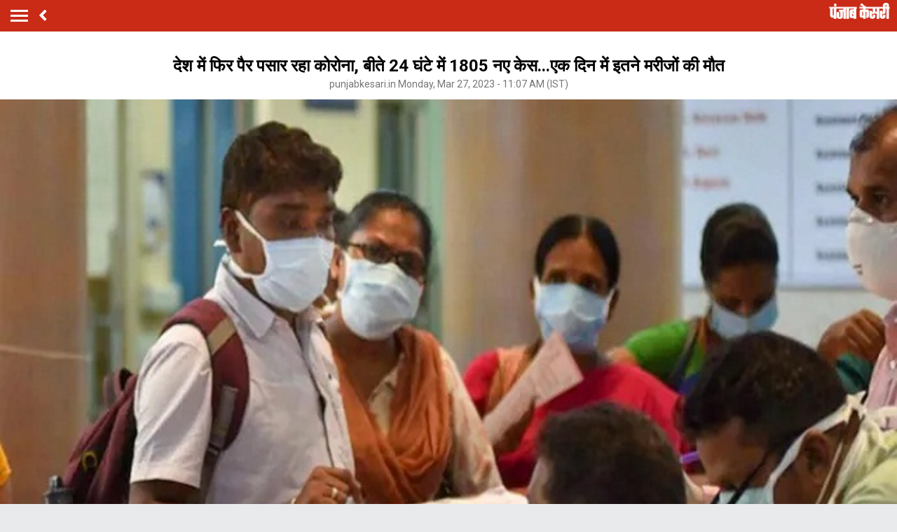

--- FILE ---
content_type: text/html; charset=utf-8
request_url: https://m.punjabkesari.in/national/news/1805-new-cases-of-corona-virus-infection-were-found-in-india-1792168
body_size: 65491
content:

<!doctype html>
<html>
<head>


    <title>देश में फिर पैर पसार रहा कोरोना, बीते 24 घंटे में 1805 नए केस...एक दिन में इतने मरीजों की मौत - 1805 new cases of corona virus infection were found in india-mobile</title> <meta name="description" content="भारत में कोरोना वायरस से संक्रमण के 1805 नए मामले मिले हैं जिसके बाद देश में 134 दिन के बाद उपचाराधीन मरीज़ों की संख्या 10 हजार के पार पहुंच गई है।" /><meta name="news_keywords" content="corona virus, union health ministry, corona vaccination, delhi, covid-19, national news, कोरोना वायरस" /><meta name="keywords" content="corona virus, union health ministry, corona vaccination, delhi, covid-19, national news, कोरोना वायरस" /><meta property="og:url" content="https://www.punjabkesari.in/national/news/1805-new-cases-of-corona-virus-infection-were-found-in-india-1792168" /><meta property="og:title" content="देश में फिर पैर पसार रहा कोरोना, बीते 24 घंटे में 1805 नए केस...एक दिन में इतने मरीजों की मौत - mobile"/><meta property="og:image" content="https://static.punjabkesari.in/multimedia/2023_3image_11_00_209589463corona.jpg" /><meta property="og:description" content="भारत में कोरोना वायरस से संक्रमण के 1805 नए मामले मिले हैं जिसके बाद देश में 134 दिन के बाद उपचाराधीन मरीज़ों की संख्या 10 हजार के पार पहुंच गई है।" /><meta property="og:type" content="website" /><meta property="og:site_name" content="punjabkesari" /><link rel="canonical" href=https://www.punjabkesari.in/national/news/1805-new-cases-of-corona-virus-infection-were-found-in-india-1792168 /><link rel="amphtml" href=https://m.punjabkesari.in/national/news/1805-new-cases-of-corona-virus-infection-were-found-in-india-1792168?amp /><meta property="article:published_time" content="2023-03-27T11:00:35+05:30" /><link rel="alternate" media="only screen and (max-width: 640px)" href=https://m.punjabkesari.in/national/news/1805-new-cases-of-corona-virus-infection-were-found-in-india-1792168><meta property="article:modified_time" content="2023-03-27T11:07:37+05:30" /><meta property="article:section" content="देश" /><meta property="twitter:card" content="summary" /><meta property="twitter:site" content="@punjabkesari" /><meta property="twitter:title" content="देश में फिर पैर पसार रहा कोरोना, बीते 24 घंटे में 1805 नए केस...एक दिन में इतने मरीजों की मौत" /><meta property="twitter:description" content="भारत में कोरोना वायरस से संक्रमण के 1805 नए मामले मिले हैं जिसके बाद देश में 134 दिन के बाद उपचाराधीन मरीज़ों की संख्या 10 हजार के पार पहुंच गई है।" />
        <meta property="article:tag" content="corona virus" />
        <meta property="article:tag" content="union health ministry" />
        <meta property="article:tag" content="corona vaccination" />
        <meta property="article:tag" content="delhi" />
        <meta property="article:tag" content="covid-19" />
        <meta property="article:tag" content="national news" />
        <meta property="article:tag" content="कोरोना वायरस" />
    <meta http-equiv="ScreenOrientation" content="autoRotate:disabled">
    <meta name="google-site-verification" content="hjhNb-EZewADcdxjFXXa_Lbqg4HJFbzh4n-3VN4WE6s" />
    <meta http-equiv="Content-Type" content="text/html; charset=utf-8" />
    <meta name="theme-color" content="#c92b17">
    <link rel="dns-prefetch" href="https://static.punjabkesari.in" />

    <link rel="dns-prefetch" href="https://securepubads.g.doubleclick.net" />
    <link rel="dns-prefetch" href="http://b.scorecardresearch.com" />
    <link rel="manifest" href="/manifest.json" />
    <link rel="stylesheet" as="style" href="https://fonts.googleapis.com/css?family=Roboto:200,300,400,500,700">
    <!-- <link href="https://fonts.googleapis.com/css?family=Khula:400,700" rel="stylesheet"> -->
    <link rel="stylesheet" as="style" href="https://static.punjabkesari.in/pwa/css/jquery.mCustomScrollbar.min.css" />
    <link rel="stylesheet" href="https://use.fontawesome.com/releases/v5.6.1/css/all.css" integrity="sha384-gfdkjb5BdAXd+lj+gudLWI+BXq4IuLW5IT+brZEZsLFm++aCMlF1V92rMkPaX4PP" crossorigin="anonymous">


    <meta name="viewport" content="width=device-width,minimum-scale=1,initial-scale=1 user-scalable=0">
    <script src="//platform.twitter.com/widgets.js" charset="utf-8"></script>
    <script>var dataLayer = dataLayer ? dataLayer : [];</script>
    <script src="https://static.punjabkesari.in/pwa/js/mWEBDL.js" type="text/javascript"></script>

    <!-- Google Tag Manager -->
    <script>
        (function (w, d, s, l, i) {
            w[l] = w[l] || []; w[l].push({
                'gtm.start':
                    new Date().getTime(), event: 'gtm.js'
            }); var f = d.getElementsByTagName(s)[0],
                j = d.createElement(s), dl = l != 'dataLayer' ? '&l=' + l : ''; j.async = true; j.src =
                    'https://www.googletagmanager.com/gtm.js?id=' + i + dl; f.parentNode.insertBefore(j, f);
        })(window, document, 'script', 'dataLayer', 'GTM-TPWTG5R');

        function customSharing(url) {
            var url = new String(url);
            window.open(url, "share_dialog", "width=400,height=336");
        }
    </script>

    <!-- End Google Tag Manager -->
    <!-- Global site tag (gtag.js) - Google Analytics -->

    <script>
        $(document).ready(function () {
            if ('serviceWorker' in navigator && 'PushManager' in window) {
                (function () {
                    navigator.serviceWorker.register('https://m.punjabkesari.in/sw.js').then(function (registration) {
                        //Registration was successful
                        console.log('ServiceWorker registration successful with scope: ', registration.scope);
                        swRegistration = registration;
                    }, function (err) {
                        console.log('ServiceWorker registration failed: ', err);
                    });
                    // Subscribe to receive message from service worker
                })();
            } else {
                console.log("Service Worker Not Supported!");
            }
        });

        (function (d, s, id) {
            var js, fjs = d.getElementsByTagName(s)[0];
            if (d.getElementById(id)) return;
            js = d.createElement(s); js.id = id;
            js.src = 'https://connect.facebook.net/en_US/sdk.js#xfbml=1&version=v2.11&appId=205275096202503';
            fjs.parentNode.insertBefore(js, fjs);
        }(document, 'script', 'facebook-jssdk'));
    </script>
    <script src="https://securepubads.g.doubleclick.net/tag/js/gpt.js"></script>
    <script>
        window.googletag = window.googletag || { cmd: [] };
        googletag.cmd.push(function () {
            googletag.defineSlot('/15415905/pk_pwa_Story_1', [[336, 280], [320, 100], [300, 250]], 'div-gpt-ad-1561627009002-0').addService(googletag.pubads());
            googletag.defineSlot('/15415905/pk_pwa_story_2', [[320, 100], [300, 250], [336, 280]], 'div-gpt-ad-1561627150276-0').addService(googletag.pubads());
            googletag.defineSlot('/15415905/pk_pwa_story_3', [[336, 280], [300, 250], [320, 100]], 'div-gpt-ad-1561627247669-0').addService(googletag.pubads());
            //googletag.defineSlot('/15415905/Mobile1x1', [1, 1], 'div-gpt-ad-1566806676146-0').addService(googletag.pubads());
            googletag.defineSlot('/15415905/INT_PunjabKesari_PWA', [1, 1], 'div-gpt-ad-1522748316190-0').addService(googletag.pubads());
            googletag.defineOutOfPageSlot('/15415905/Mobile_1x1_2', 'div-gpt-ad-1605692779382-0').addService(googletag.pubads());
            googletag.defineSlot('/15415905/belowarticlepk', [[300, 250], [336, 280]], 'div-gpt-ad-1624602888247-0').addService(googletag.pubads());
            googletag.defineOutOfPageSlot('/15415905/1x1MidArticle', 'div-gpt-ad-1647443007629-0').addService(googletag.pubads());
            googletag.defineSlot('/15415905/1x1_pkjb_2025', [1, 1], 'div-gpt-ad-1752049560957-0').addService(googletag.pubads()); //Added Kajal 9-7-2025 Mailed by Vijaynder Sir
            googletag.pubads().enableSingleRequest();
            googletag.pubads().collapseEmptyDivs();
            googletag.enableServices();
        });
    </script>

     <!--Comscore Tag Start -->
    <script>
        var _comscore = _comscore || [];
        _comscore.push({ c1: "2", c2: "21043170" });
        (function () {
            var s = document.createElement("script"), el = document.getElementsByTagName("script")[0]; s.async = true;
            s.src = "https://sb.scorecardresearch.com/cs/21043170/beacon.js";
            el.parentNode.insertBefore(s, el);
        })();
    </script>
    <noscript>
        <img src="https://sb.scorecardresearch.com/p?c1=2&c2=21043170&cv=2.0&cj=1" />
    </noscript>
      <!--Comscore Tag End -->

    <script src="https://jsc.mgid.com/site/769198.js" async> </script>

    <style type="text/css">
        .backdrcss {
            background: #000;
            position: fixed;
            display: none;
            top: 0;
            bottom: 0;
            left: 0;
            opacity: .7;
            right: 0;
            z-index: 999
        }

        .bottomfixednews {
            display: none;
            background: #f9f9f9;
            border-top-right-radius: 35px;
            border-top-left-radius: 35px;
            position: fixed;
            left: 0;
            right: 0;
            max-width: 600px;
            bottom: 0;
            margin: auto;
            z-index: 9999;
            height: 70%;
            overflow: scroll;
            padding: 20px;
            padding-top: 40px
        }

            .bottomfixednews .newslists a:nth-child(odd) {
                margin-right: 4%
            }

            .bottomfixednews .newsblocks {
                width: 48%;
                float: left;
                box-shadow: 0 0 5px 3px rgb(0 0 0 / 5%);
                background: #fff;
                border-radius: 5px;
                overflow: hidden;
                margin-bottom: 25px
            }

                .bottomfixednews .newsblocks img {
                    width: 100%
                }

                .bottomfixednews .newsblocks p {
                    font-size: 14px;
                    line-height: 23px;
                    margin: 0;
                    padding: 5px;
                    color: #000
                }

        .closeic {
            position: absolute;
            top: 10px;
            width: 25px;
            right: 13px;
            text-align: center;
            height: 25px;
            border-radius: 50%;
            font-size: 15px;
            color: #f70000;
            background: 0 0;
            box-shadow: 0 1px 5px 0 #a5a5a5;
            border: none
        }

        .slidercustom {
            display: inline-block
        }

            .slidercustom p {
                color: #000;
                font-weight: 600;
                margin: 0;
                font-size: 14px;
                max-width: 180px;
                height: 56px;
                overflow: hidden
            }

            .slidercustom img {
                max-width: 70px;
                margin-left: 10px;
                height: 50px
            }

            .slidercustom a {
                display: flex;
                background: #fff;
                padding: 10px 15px;
                text-align: left;
                align-items: center;
                box-shadow: 0 0 8px 1px #989a9c;
                font-size: 12px;
                margin: 10px
            }

        .swiper-container {
            width: 100%;
            height: 100%;
            overflow: hidden;
            border-radius: 4px
        }

        .swiper-slide {
            text-align: center;
            font-size: 32px;
            color: #fff;
            cursor: grab;
            display: -webkit-box;
            display: -ms-flexbox;
            display: -webkit-flex;
            display: flex;
            -webkit-box-pack: center;
            -ms-flex-pack: center;
            -webkit-justify-content: center;
            justify-content: center;
            -webkit-box-align: center;
            -ms-flex-align: center;
            -webkit-align-items: center;
            align-items: center
        }

        .mostreadn {
            clear: both;
            padding: 12px 20px;
            background: #f5f5f5;
            display: none
        }

        .swiper-button-next {
            align-items: center;
            display: flex;
            padding: 10px;
            font-size: 24px
        }

        .swaps {
            margin: 0 auto;
            width: 95%;
            display: none
        }

        .swiper-wrapper {
            display: inline-flex
        }

        body {
            font-size: 14px;
            text-decoration: none;
            padding: 0;
            margin: 0;
            font-family: Roboto;
            background: #e9eaec
        }

        .maincontainer {
            display: inline-block;
            width: 100%
        }

        .fixpositon {
            position: fixed;
            left: 0;
            right: 0;
            top: 0;
            bottom: 0
        }

        .mCSB_inside > .mCSB_container {
            margin-right: 0
        }

        .sidebardrop .mCSB_draggerContainer {
            opacity: 0;
            visibility: hidden
        }

        a {
            text-decoration: none
        }

        .topheader {
            width: 100%;
            float: left;
            background: #c92b17;
            padding: 4px 0
        }

        .togglebar {
            cursor: pointer;
            float: left;
            width: 25px;
            padding: 5px;
            margin: 5px 0
        }

            .togglebar span {
                width: 100%;
                float: left;
                height: 3px;
                margin-bottom: 4px;
                background: #fff
            }

                .togglebar span:last-child {
                    margin-bottom: 0
                }

        .container-fluid {
            padding: 0 10px
        }

        header {
            float: left;
            width: 100%
        }

        .sidebardrop {
            width: 75%;
            color: #fff;
            position: fixed;
            padding-top: 5px;
            top: 0;
            left: -100%;
            right: 0;
            background: #333;
            bottom: 0;
            height: auto;
            transition: all .3s ease;
            -webkit-transition: all .3s ease;
            -moz-transition: all .3s ease;
            -ms-transition: all .3s ease;
            -o-transition: all .3s ease;
            z-index: 9
        }

            .sidebardrop .cross {
                float: right;
                padding: 5px 20px 12px;
                font-size: 20px;
                color: #fff;
                cursor: pointer
            }

        .sidebarIn {
            left: 0
        }

        .sidebarOut {
            left: -100%
        }

        .ampimg {
            max-width: 100%;
            max-height: 100%
        }

        .menubar {
            float: left;
            width: 100%;
            margin-bottom: 3.5em
        }

        ul {
            padding: 0;
            margin: 0;
            list-style: none
        }

        .menubar ul li {
            border-left: 5px solid transparent;
            padding: 0 15px
        }

            .menubar ul li:last-child a {
                border-bottom: 1px solid #909090
            }

            .menubar ul li a {
                padding: 15px 0;
                font-size: 17px;
                color: #fff;
                display: inline-block;
                width: 100%;
                text-decoration: none;
                border-top: 1px solid #585858
            }

                .menubar ul li a:active, .menubar ul li a:focus, .menubar ul li a:visited {
                    background: 0 0
                }

            .menubar ul li.active {
                background: #777;
                outline: 0;
                border-left: 5px solid #fe0003
            }

            .menubar ul li a img {
                float: right;
                margin-right: 10px
            }

        .sliderbar {
            display: inline-block;
            width: 100%;
            overflow-x: hidden;
            overflow-y: scroll;
            height: 100%
        }

        .storycount {
            display: inline-block;
            font-size: 16px;
            color: #fff;
            vertical-align: top;
            margin: 9px 0 0 12px
        }

        .maincontainer {
            display: inline-block;
            width: 100%
        }

        .storypage {
            display: inline-block;
            text-align: center;
            width: 100%;
            background: #fff
        }

            .storypage img {
                display: inline-block;
                width: 100%
            }

            .storypage h1 {
                font-size: 24px;
                text-align: center;
                color: #000;
                margin-bottom: 0;
                line-height: 30px;
                font-weight: 700;
                padding: 0 15px;
                margin-top: 1.2em
            }

        .description {
            display: inline-block;
            width: 100%
        }

            .description p {
                font-size: 18px;
                color: #000;
                text-align: justify;
                line-height: 26px;
                padding: 0 15px
            }

        .backbtn {
            cursor: pointer;
            float: left;
            padding-top: 4px;
            margin-left: 10px;
            font-size: 25px;
            color: #fff
        }

        .storypage > p {
            font-size: 14px;
            color: #777575;
            margin-top: 3px;
            padding: 0 15px
        }

        .flright {
            float: right;
            margin-top: 8px;
            text-align: right
        }

            .flright a {
                font-size: 15px;
                color: #fff;
                vertical-align: top;
                display: inline-block;
                float: right;
                margin-left: 10px
            }

                .flright a > i {
                    font-size: 25px;
                    vertical-align: top;
                    margin-top: -2px;
                    margin-left: 5px
                }

        .save_btn {
            background: 0 0;
            border: none;
            display: inline-block;
            text-align: right;
            margin-left: 5px
        }

        .socialicon {
            display: inline-block;
            width: 100%
        }

            .socialicon ul li {
                display: inline-block;
                margin: 10px 5px 5px 5px
            }

                .socialicon ul li a {
                    font-size: 23px;
                    color: #fff;
                    width: 44px;
                    height: 44px;
                    line-height: 44px;
                    display: inline-block;
                    border-radius: 50%
                }

                .socialicon ul li:nth-child(1) a {
                    background: #4267b2
                }

                .socialicon ul li:nth-child(2) a {
                    background: #1c9cea
                }

                .socialicon ul li:nth-child(3) a {
                    background: #00e676
                }

        .tag_section {
            float: left;
            width: 100%;
            text-align: left
        }

            .tag_section ul {
                padding: 0 15px
            }

            .tag_section li {
                display: inline-block;
                line-height: initial;
                margin-right: 5px;
                margin-bottom: 10px
            }

                .tag_section li a {
                    color: #6b6861;
                    background: #eee;
                    display: inline-block;
                    padding: 1px 10px;
                    border-radius: 50px;
                    font-size: 12px
                }

        .author_section {
            display: inline-block;
            float: left;
            margin-top: 1.5em;
            padding: 0 15px 20px
        }

        .author_img {
            width: 45px;
            height: 45px;
            display: inline-block;
            border-radius: 50%;
            overflow: hidden;
            float: left
        }

            .author_img img {
                width: 100%;
                height: 100%
            }

        .author_desc {
            text-align: left;
            padding-left: 15px;
            float: left
        }

            .author_desc h2 {
                margin: 0;
                font-size: 16px
            }

            .author_desc p {
                margin-top: 2px;
                font-size: 13px
            }

        .ad {
            text-align: center;
            margin-top: 5px
        }

        p img {
            width: 100% !important
        }

        .newscard {
            display: inline-block;
            width: 100%;
            margin-top: 5px;
            text-align: left
        }

            .newscard .cardview {
                display: inline-block;
                width: 100%;
                background: #fff
            }

        .cardview .timeupdata {
            font-size: 12px;
            float: left;
            color: #adaab2;
            text-decoration: none
        }

        .cardview h2 {
            display: inline-block;
            vertical-align: top;
            margin: 0;
            background: #d8d4d4;
            padding: 3px 5px;
            text-decoration: none;
            color: grey;
            font-size: 11px;
            margin-left: 10px;
            border-radius: 15px;
            font-weight: 400
        }

        .cardview .container-fluid {
            margin-top: 10px;
            display: inline-block;
            width: 55%;
            float: left
        }

            .cardview .container-fluid h3 {
                font-size: 16px;
                text-decoration: none;
                color: #333;
                text-decoration: none;
                max-height: 44px;
                line-height: 24px;
                overflow: hidden;
                padding-right: 5px
            }

        .imgblock {
            display: inline-block;
            float: right;
            padding-right: 10px;
            vertical-align: top;
            margin-top: 20px
        }

            .imgblock img {
                margin-right: 2px;
                max-height: 125px;
                display: inline-flex;
                max-width: 120px
            }

        .sharesection {
            background: #fff;
            display: inline-block;
            width: 100%;
            padding: 10px 0
        }

            .sharesection > ul {
                display: table;
                width: 100%
            }

                .sharesection > ul > li {
                    display: table-cell;
                    text-align: center
                }

            .sharesection li img {
                vertical-align: top;
                margin-right: 5px;
                max-width: 20px
            }

            .sharesection li a {
                font-size: 15px;
                font-weight: 700;
                color: #7d7885
            }

        .mCSB_inside > .mCSB_container {
            margin-right: 0
        }

        .sidebardrop .mCSB_draggerContainer {
            opacity: 0;
            visibility: hidden
        }

        .mCSB_draggerContainer {
            opacity: 0
        }

        .fixpositon {
            position: fixed;
            left: 0;
            right: 0;
            top: 0;
            bottom: 0
        }

        .kesarilogo img {
            max-width: 87px;
            max-height: 23px
        }

        .sharelink {
            position: relative
        }

            .sharelink .shareli {
                width: 114px;
                position: absolute;
                border-radius: 5px;
                background: #fff;
                z-index: 999;
                text-align: left;
                padding: 10px;
                bottom: 29px;
                right: 12px;
                margin: auto;
                box-shadow: #00000057 0 -1px 8px 0;
                display: none
            }

                .sharelink .shareli li {
                    margin: 0 0 14px 0;
                    width: 100%
                }

                    .sharelink .shareli li:last-child {
                        margin-bottom: 0
                    }

                    .sharelink .shareli li a {
                        color: #000
                    }

                        .sharelink .shareli li a i {
                            font-size: 22px;
                            color: #000;
                            float: right
                        }

                        .sharelink .shareli li a .fa-facebook {
                            color: #3b5998
                        }

                        .sharelink .shareli li a .fa-twitter {
                            color: #55acee
                        }

                        .sharelink .shareli li a .fa-linkedin {
                            color: #0080b2
                        }

                        .sharelink .shareli li a .fa-google-plus {
                            color: #dd4b39
                        }

        .socialicon ul li:last-child {
            margin: 0;
            position: relative;
            top: 13px;
        }
    </style>

   
</head>

<body onload="storyp('3/27/2023 11:07:37 AM', 'National', '1792168','https://www.punjabkesari.in/national/news/1805-new-cases-of-corona-virus-infection-were-found-in-india-1792168', 'photos', 'Monday', '11', 'corona virus, union health ministry, corona vaccination, delhi, covid-19, national news, कोरोना वायरस', 'Seema Sharma', 'National','30', '10', '217','1805 new cases of corona virus infection were found in india')">
    <!-- Google Tag Manager (noscript) -->
    <noscript>
        <iframe src="https://www.googletagmanager.com/ns.html?id=GTM-TPWTG5R"
                height="0" width="0" style="display:none;visibility:hidden"></iframe>
    </noscript>
    <!-- End Google Tag Manager (noscript) -->
    <header>
        <nav class="topheader">
            <div class="container-fluid">
                <div class="togglebar">
                    <span></span>
                    <span></span>
                    <span></span>
                </div>
                <a itemprop="url" id="backlink" href="#" class="backbtn" onclick="goBack()"><i class="fas fa-angle-left"></i></a>
                <div id="dvhome" class="kesarilogo custlogg" onclick="logoPK()"><a itemprop="url" style="float:right;" href="https://m.punjabkesari.in"><img alt="punjabkesari" src="https://static.punjabkesari.in/pwa/punjabkesari.png" width="228" height="61"></a></div>
                <p class="storycount"></p>

                    <div class="flright" id="dv_nextstory" style="display:none;">
                        <a itemprop="url" id="nxtlink" href="#">Next<i class="fas fa-angle-right"></i></a>
                    </div>
            </div>
        </nav>

        <!-- sidebar -->
        <div class="sidebardrop">
            <a itemprop="url" href="#" class="cross"><i class="fas fa-times"></i></a>
            <div class="sliderbar ">
                <div class="menubar">
                    <ul>

<li class="active"><a itemprop="url" href="https://m.punjabkesari.in/">Home<img src="https://static.punjabkesari.in/pwa/r1.png" alt="Home" width="13px" height="22px"></a></li><li><a itemprop="url" href="https://m.punjabkesari.in/top-news">मुख्य खबरें<img src="https://static.punjabkesari.in/pwa/r1.png" alt="मुख्य खबरें" width="13px" height="22px"></a></li><li><a itemprop="url" href="https://m.punjabkesari.in/video">Punjab Kesari TV<img src="https://static.punjabkesari.in/pwa/r1.png" alt="Punjab Kesari TV" width="13px" height="22px"></a></li><li><a itemprop="url" href="https://m.punjabkesari.in/national">देश<img src="https://static.punjabkesari.in/pwa/r1.png" alt="देश" width="13px" height="22px"></a></li><li><a itemprop="url" href="https://m.punjab.punjabkesari.in/">पंजाब<img src="https://static.punjabkesari.in/pwa/r1.png" alt="पंजाब" width="13px" height="22px"></a></li><li><a itemprop="url" href="https://m.chandigarh.punjabkesari.in">चंडीगढ़<img src="https://static.punjabkesari.in/pwa/r1.png" alt="चंडीगढ़" width="13px" height="22px"></a></li><li><a itemprop="url" href="https://m.himachal.punjabkesari.in/">हिमाचल प्रदेश<img src="https://static.punjabkesari.in/pwa/r1.png" alt="हिमाचल प्रदेश" width="13px" height="22px"></a></li><li><a itemprop="url" href="https://m.haryana.punjabkesari.in/">हरियाणा<img src="https://static.punjabkesari.in/pwa/r1.png" alt="हरियाणा" width="13px" height="22px"></a></li><li><a itemprop="url" href="https://m.jammukashmir.punjabkesari.in">जम्मू कश्मीर<img src="https://static.punjabkesari.in/pwa/r1.png" alt="जम्मू कश्मीर" width="13px" height="22px"></a></li><li><a itemprop="url" href="https://m.up.punjabkesari.in/">उत्तर प्रदेश<img src="https://static.punjabkesari.in/pwa/r1.png" alt="उत्तर प्रदेश" width="13px" height="22px"></a></li><li><a itemprop="url" href="https://m.punjabkesari.in/national/delhi">दिल्ली<img src="https://static.punjabkesari.in/pwa/r1.png" alt="दिल्ली" width="13px" height="22px"></a></li><li><a itemprop="url" href="https://m.rajasthan.punjabkesari.in">राजस्थान<img src="https://static.punjabkesari.in/pwa/r1.png" alt="राजस्थान" width="13px" height="22px"></a></li><li><a itemprop="url" href="https://m.mp.punjabkesari.in/">मध्य प्रदेश<img src="https://static.punjabkesari.in/pwa/r1.png" alt="मध्य प्रदेश" width="13px" height="22px"></a></li><li><a itemprop="url" href="https://m.uttarakhand.punjabkesari.in">उत्तराखंड<img src="https://static.punjabkesari.in/pwa/r1.png" alt="उत्तराखंड" width="13px" height="22px"></a></li><li><a itemprop="url" href="https://m.bihar.punjabkesari.in/">बिहार<img src="https://static.punjabkesari.in/pwa/r1.png" alt="बिहार" width="13px" height="22px"></a></li><li><a itemprop="url" href="https://m.gadget.punjabkesari.in/">Gadgets<img src="https://static.punjabkesari.in/pwa/r1.png" alt="Gadgets" width="13px" height="22px"></a></li><li><a itemprop="url" href="https://m.gadget.punjabkesari.in/automobile">ऑटोमोबाइल<img src="https://static.punjabkesari.in/pwa/r1.png" alt="ऑटोमोबाइल" width="13px" height="22px"></a></li><li><a itemprop="url" href="https://m.punjabkesari.in/education-and-jobs">शिक्षा/नौकरी<img src="https://static.punjabkesari.in/pwa/r1.png" alt="शिक्षा/नौकरी" width="13px" height="22px"></a></li><li><a itemprop="url" href="https://m.sports.punjabkesari.in/">खेल<img src="https://static.punjabkesari.in/pwa/r1.png" alt="खेल" width="13px" height="22px"></a></li><li><a itemprop="url" href="https://bollywood.punjabkesari.in/">मनोरंजन<img src="https://static.punjabkesari.in/pwa/r1.png" alt="मनोरंजन" width="13px" height="22px"></a></li><li><a itemprop="url" href="https://m.punjabkesari.in/jharkhand">झारखंड<img src="https://static.punjabkesari.in/pwa/r1.png" alt="झारखंड" width="13px" height="22px"></a></li><li><a itemprop="url" href="https://m.punjabkesari.in/international">विदेश<img src="https://static.punjabkesari.in/pwa/r1.png" alt="विदेश" width="13px" height="22px"></a></li><li><a itemprop="url" href="https://m.punjabkesari.in/business">बिज़नेस<img src="https://static.punjabkesari.in/pwa/r1.png" alt="बिज़नेस" width="13px" height="22px"></a></li><li><a itemprop="url" href="https://m.punjabkesari.in/dharm">धर्म/कुंडली टीवी<img src="https://static.punjabkesari.in/pwa/r1.png" alt="धर्म/कुंडली टीवी" width="13px" height="22px"></a></li><li><a itemprop="url" href="https://m.nari.punjabkesari.in/">नारी<img src="https://static.punjabkesari.in/pwa/r1.png" alt="नारी" width="13px" height="22px"></a></li><li><a itemprop="url" href="https://m.punjabkesari.in/blogs">Opinion<img src="https://static.punjabkesari.in/pwa/r1.png" alt="Opinion" width="13px" height="22px"></a></li><li><a itemprop="url" href="https://m.punjabkesari.in/article">Editorial<img src="https://static.punjabkesari.in/pwa/r1.png" alt="Editorial" width="13px" height="22px"></a></li><li><a itemprop="url" href="https://m.punjabkesari.in/gallery">Photos<img src="https://static.punjabkesari.in/pwa/r1.png" alt="Photos" width="13px" height="22px"></a></li><li><a itemprop="url" href="https://m.punjabkesari.in/viral-stories">Viral Stories<img src="https://static.punjabkesari.in/pwa/r1.png" alt="Viral Stories" width="13px" height="22px"></a></li><li><a itemprop="url" href="https://m.punjabkesari.in/yum">Yum<img src="https://static.punjabkesari.in/pwa/r1.png" alt="Yum" width="13px" height="22px"></a></li><li><a itemprop="url" href="https://m.punjabkesari.in/health-plus">Health +<img src="https://static.punjabkesari.in/pwa/r1.png" alt="Health +" width="13px" height="22px"></a></li><li><a itemprop="url" href="https://m.punjabkesari.in/notification">Notification Hub<img src="https://static.punjabkesari.in/pwa/r1.png" alt="Notification Hub" width="13px" height="22px"></a></li><li><a itemprop="url" href="https://epaper.punjabkesari.in/">Epaper<img src="https://static.punjabkesari.in/pwa/r1.png" alt="Epaper" width="13px" height="22px"></a></li><li><a itemprop="url" href="">Settings<img src="https://static.punjabkesari.in/pwa/r1.png" alt="Settings" width="13px" height="22px"></a></li>
                    </ul>
                </div>

            </div>
        </div>
        <!-- sidebar -->
    </header>

    <div class="maincontainer storypage">

<div class="ad">
    <!-- /15415905/1x1_pkjb_2025 -->
    <div id='div-gpt-ad-1752049560957-0'>
        <script>
            googletag.cmd.push(function() { googletag.display('div-gpt-ad-1752049560957-0'); });
        </script>
    </div>
</div>

        <div id="cus_ban" class="ad"></div>

        <div class="storypage">

            <h1>देश में फिर पैर पसार रहा कोरोना, बीते 24 घंटे में 1805 नए केस...एक दिन में इतने मरीजों की मौत</h1>
            <p itemprop="uploadtime">punjabkesari.in Monday, Mar 27, 2023 - 11:07 AM (IST)</p>
                <img itemprop="image" src="https://static.punjabkesari.in/multimedia/2023_3image_11_00_209589463corona.jpg" layout="responsive" />
            <div class="socialicon">
                <ul>

                    <li><a itemprop="url" href="https://www.facebook.com/sharer/sharer.php?u=https://www.punjabkesari.in/national/news/1805-new-cases-of-corona-virus-infection-were-found-in-india-1792168" target="_blank" onclick="clickOnSocialShare('Facebook','3/27/2023 11:07:37 AM','National','1792168','https://www.punjabkesari.in/national/news/1805-new-cases-of-corona-virus-infection-were-found-in-india-1792168','photos', 'Monday','11','corona virus, union health ministry, corona vaccination, delhi, covid-19, national news, कोरोना वायरस','Seema Sharma','National','30','10','217', '1805 new cases of corona virus infection were found in india')"><i class="fab fa-facebook-f"></i></a></li>
                    <li><a itemprop="url" href="http://twitter.com/share?text=देश में फिर पैर पसार रहा कोरोना, बीते 24 घंटे में 1805 नए केस...एक दिन में इतने मरीजों की मौत&url=https://www.punjabkesari.in/national/news/1805-new-cases-of-corona-virus-infection-were-found-in-india-1792168" onclick="clickOnSocialShare('Twitter','3/27/2023 11:07:37 AM','National','1792168','https://www.punjabkesari.in/national/news/1805-new-cases-of-corona-virus-infection-were-found-in-india-1792168','photos', 'Monday','11','corona virus, union health ministry, corona vaccination, delhi, covid-19, national news, कोरोना वायरस','Seema Sharma','National','30','10','217', '1805 new cases of corona virus infection were found in india')"><i class="fab fa-twitter"></i></a></li>
                    <li><a itemprop="url" href="http://api.whatsapp.com/send?text=देश में फिर पैर पसार रहा कोरोना, बीते 24 घंटे में 1805 नए केस...एक दिन में इतने मरीजों की मौत-https://www.punjabkesari.in/national/news/1805-new-cases-of-corona-virus-infection-were-found-in-india-1792168" onclick="clickOnSocialShare('Whatsapp','3/27/2023 11:07:37 AM','National','1792168','https://www.punjabkesari.in/national/news/1805-new-cases-of-corona-virus-infection-were-found-in-india-1792168','photos', 'Monday','11','corona virus, union health ministry, corona vaccination, delhi, covid-19, national news, कोरोना वायरस','Seema Sharma','National','30','10','217', '1805 new cases of corona virus infection were found in india')" data-action="share/whatsapp/share" target="_blank"><i class="fab fa-whatsapp"></i></a></li>
                    <li></li>
                </ul>
            </div>
            <div class="ad">
                <!-- /15415905/pk_pwa_story_2 -->
                <div id='div-gpt-ad-1561627150276-0'>
                    <script>
                        googletag.cmd.push(function () { googletag.display('div-gpt-ad-1561627150276-0'); });
                    </script>
                </div>
            </div>
            <div class="description">
                <p style="text-align:justify"><strong>नेशनल डेस्क:</strong> भारत में कोरोना वायरस से संक्रमण के 1805 नए मामले मिले हैं जिसके बाद देश में 134 दिन के बाद उपचाराधीन मरीज़ों की संख्या 10 हजार के पार पहुंच गई है। केंद्रीय स्वास्थ्य मंत्रालय द्वारा सोमवार सुबह आठ बजे जारी ताजा आंकड़ों के अनुसार, दैनिक संक्रमण दर 3.19 प्रतिशत है जबकि साप्ताहिक संक्रमण दर 1.39 प्रतिशत है। मंत्रालय के मुताबिक, देश में उपचाराधीन मरीज़ों की संख्या 10,300 हो गई है।</p>

<p style="text-align:justify"><img alt="PunjabKesari" src="https://static.punjabkesari.in/multimedia/11_06_368457152corona-virus.jpg" style="height:281px; width:500px" /></p>

<p style="text-align:justify">बीते 24 घंटे में संक्रमण से छह लोगों की मौत होने से मृतक संख्या बढ़कर 5,30,837 हो गई है। चंडीगढ़, गुजरात, हिमाचल प्रदेश और उत्तर प्रदेश में एक-एक संक्रमित की मौत हुई है जबकि केरल में संक्रमण से दो लोगों की मौत की सूचना है। आंकड़ों के मुताबिक, संक्रमितों की संख्या 4.47 करोड़ (4,47,05,952) हो गई हैं।</p>

<p style="text-align:justify"><img alt="PunjabKesari" src="https://static.punjabkesari.in/multimedia/11_06_281707726covid.jpg" style="height:375px; width:500px" /></p>

<p style="text-align:justify">मंत्रालय ने बताया कि उपचाराधीन मरीज़ों की संख्या कुल मामलों का 0.02 प्रतिशत है जबकि संक्रमण से उबरने की राष्ट्रीय दर 98.79 फीसदी है। अबतक 4,41,64,815 लोग संक्रमण से ठीक हो चुके हैं जबकि मृत्यु दर 1.19 प्रतिशत है। मंत्रालय की वेबसाइट के मुताबिक, राष्ट्रव्यापी टीकाकरण अभियान के तहत देश में अब तक covid-19 रोधी टीके की 220.65 करोड़ खुराकें दी जा चुकी हैं।&nbsp;</p>

<p style="text-align:justify"><img alt="PunjabKesari" src="https://static.punjabkesari.in/multimedia/11_04_092658900covid19.jpg" style="height:281px; width:500px" /></p>

                <br />

            </div>
            <!-- /15415905/1x1MidArticle -->
            <!--<div id='div-gpt-ad-1647443007629-0'>
                <script>
                    googletag.cmd.push(function () { googletag.display('div-gpt-ad-1647443007629-0'); });
                </script>
            </div>-->

            <div class="tag_section">
                <ul>
                        <li><a itemprop="url" onclick="articleTag2('corona virus','3/27/2023 11:07:37 AM','National','1792168','https://www.punjabkesari.in/national/news/1805-new-cases-of-corona-virus-infection-were-found-in-india-1792168','photos', 'Monday','11','corona virus, union health ministry, corona vaccination, delhi, covid-19, national news, कोरोना वायरस','Seema Sharma','National','30','10','217', '1805 new cases of corona virus infection were found in india')" href="https://m.punjabkesari.in/tags/corona-virus">corona virus</a></li>
                        <li><a itemprop="url" onclick="articleTag2('union health ministry','3/27/2023 11:07:37 AM','National','1792168','https://www.punjabkesari.in/national/news/1805-new-cases-of-corona-virus-infection-were-found-in-india-1792168','photos', 'Monday','11','corona virus, union health ministry, corona vaccination, delhi, covid-19, national news, कोरोना वायरस','Seema Sharma','National','30','10','217', '1805 new cases of corona virus infection were found in india')" href="https://m.punjabkesari.in/tags/union-health-ministry"> union health ministry</a></li>
                        <li><a itemprop="url" onclick="articleTag2('corona vaccination','3/27/2023 11:07:37 AM','National','1792168','https://www.punjabkesari.in/national/news/1805-new-cases-of-corona-virus-infection-were-found-in-india-1792168','photos', 'Monday','11','corona virus, union health ministry, corona vaccination, delhi, covid-19, national news, कोरोना वायरस','Seema Sharma','National','30','10','217', '1805 new cases of corona virus infection were found in india')" href="https://m.punjabkesari.in/tags/corona-vaccination"> corona vaccination</a></li>
                        <li><a itemprop="url" onclick="articleTag2('delhi','3/27/2023 11:07:37 AM','National','1792168','https://www.punjabkesari.in/national/news/1805-new-cases-of-corona-virus-infection-were-found-in-india-1792168','photos', 'Monday','11','corona virus, union health ministry, corona vaccination, delhi, covid-19, national news, कोरोना वायरस','Seema Sharma','National','30','10','217', '1805 new cases of corona virus infection were found in india')" href="https://m.punjabkesari.in/tags/delhi"> delhi</a></li>
                        <li><a itemprop="url" onclick="articleTag2('covid-19','3/27/2023 11:07:37 AM','National','1792168','https://www.punjabkesari.in/national/news/1805-new-cases-of-corona-virus-infection-were-found-in-india-1792168','photos', 'Monday','11','corona virus, union health ministry, corona vaccination, delhi, covid-19, national news, कोरोना वायरस','Seema Sharma','National','30','10','217', '1805 new cases of corona virus infection were found in india')" href="https://m.punjabkesari.in/tags/covid-19"> covid-19</a></li>
                        <li><a itemprop="url" onclick="articleTag2('national news','3/27/2023 11:07:37 AM','National','1792168','https://www.punjabkesari.in/national/news/1805-new-cases-of-corona-virus-infection-were-found-in-india-1792168','photos', 'Monday','11','corona virus, union health ministry, corona vaccination, delhi, covid-19, national news, कोरोना वायरस','Seema Sharma','National','30','10','217', '1805 new cases of corona virus infection were found in india')" href="https://m.punjabkesari.in/tags/national-news"> national news</a></li>
                        <li><a itemprop="url" onclick="articleTag2('कोरोना वायरस','3/27/2023 11:07:37 AM','National','1792168','https://www.punjabkesari.in/national/news/1805-new-cases-of-corona-virus-infection-were-found-in-india-1792168','photos', 'Monday','11','corona virus, union health ministry, corona vaccination, delhi, covid-19, national news, कोरोना वायरस','Seema Sharma','National','30','10','217', '1805 new cases of corona virus infection were found in india')" href="https://m.punjabkesari.in/tags/कोरोना-वायरस"> कोरोना वायरस</a></li>
                </ul>
            </div>


            <h3 itemprop="name" class="mostreadn">सबसे ज्यादा पढ़े गए</h3>
            <!-- Swiper starts  -->
            <section class="swaps">
                <!--    <div class="swiper-button-next"><i class="fas fa-angle-left"></i></div> -->
                <div class="swiper-container">
                    <div class="swiper-wrapper">
                    </div>
                </div>
                <!-- <div class="swiper-button-next"><i class="fas fa-angle-right"></i></div> -->

            </section>
            <!-- Swiper Ends -->
                <div class="author_section">
                    <div class="author_img">
                        <img itemprop="image" src="https://static.punjabkesari.in/author/dummyuser.png" alt="" width="45px" height="45px" class="img-responsive">
                    </div>
                    <div class="author_desc">
                        <h2 itemprop="name">Content Writer </h2>
                            <p itemprop="Editor">Seema Sharma</p>
                    </div>
                </div>
                <div class="ad">
                    <!-- /15415905/pk_pwa_story_3 -->
                    <div id='div-gpt-ad-1561627247669-0'>
                        <script>
                            googletag.cmd.push(function () { googletag.display('div-gpt-ad-1561627247669-0'); });
                        </script>
                    </div>
                </div>

        </div>


        <!--<div class="ad">-->
        <!-- /15415905/belowarticlepk -->
        <!--<div id='div-gpt-ad-1624602888247-0' style='min-width: 300px; min-height: 250px;'>
                <script>
                    googletag.cmd.push(function () { googletag.display('div-gpt-ad-1624602888247-0'); });
                </script>
            </div>
        </div>-->

        <div id="fbcomnt">
            <div class="fb-comments" width="100%" data-href="https://www.punjabkesari.in/national/news/1805-new-cases-of-corona-virus-infection-were-found-in-india-1792168" data-numposts="5"></div>
            <div id="fb-root"></div>
        </div>

       
        <div class="ad">
        </div>
        <div>

            
        </div>
         <div>

                <h2>Related News</h2>
                    <div class="newscard">
                        <a href="https://m.punjabkesari.in/national/news/domestic-market-gold-rates--24-carat-gold-price-10-grams-24-carat-gold-2274975" class="cardview">
                            <div class="container-fluid">

                                <h3 itemprop="title"> 10 Grams 24 Carat Gold: दो दिन में ₹24,600 उछला सोना, क्या मकर संक्रांति से पहले बनेगा नया रिकॉर्ड?</h3>
                            </div>
                            <div class="imgblock d">
                                <img itemprop="image" src="https://img.punjabkesari.in/multimedia/110/0/0X0/0/static.punjabkesari.in/2026_1image_13_53_457621099gold-ll.jpg" alt="10 Grams 24 Carat Gold: दो दिन में ₹24,600 उछला सोना, क्या मकर संक्रांति से पहले बनेगा नया रिकॉर्ड?" width="110" height="75" layout="responsive" />
                            </div>
                        </a>
                    </div>
                    <div class="newscard">
                        <a href="https://m.punjabkesari.in/national/news/western-disturbance-rain-snowfall-cold-wave-alert-in-the-next-24-hours-imd-2277665" class="cardview">
                            <div class="container-fluid">

                                <h3 itemprop="title"> Rain Alert: पश्चिमी विक्षोभ का असर: अगले 24 घंटे में बारिश, बर्फबारी और शीतलहर का अलर्ट, IMD ने जारी की चेतावनी</h3>
                            </div>
                            <div class="imgblock d">
                                <img itemprop="image" src="https://img.punjabkesari.in/multimedia/110/0/0X0/0/static.punjabkesari.in/2026_1image_18_23_316889690rain-ll.jpg" alt="Rain Alert: पश्चिमी विक्षोभ का असर: अगले 24 घंटे में बारिश, बर्फबारी और शीतलहर का अलर्ट, IMD ने जारी की चेतावनी" width="110" height="75" layout="responsive" />
                            </div>
                        </a>
                    </div>
                    <div class="newscard">
                        <a href="https://m.punjabkesari.in/national/news/bjp-congress-alliance-ends-in-24-hours-2273339" class="cardview">
                            <div class="container-fluid">

                                <h3 itemprop="title"> BJP Congress Alliance Broken: 24 घंटे में खत्म हुआ बीजेपी-कांग्रेस का गठबंधन, सियासत में यू-टर्न के बाद मचा बवाल</h3>
                            </div>
                            <div class="imgblock d">
                                <img itemprop="image" src="https://img.punjabkesari.in/multimedia/110/0/0X0/0/static.punjabkesari.in/2026_1image_16_01_390524138breaking-ll.jpg" alt="BJP Congress Alliance Broken: 24 घंटे में खत्म हुआ बीजेपी-कांग्रेस का गठबंधन, सियासत में यू-टर्न के बाद मचा बवाल" width="110" height="75" layout="responsive" />
                            </div>
                        </a>
                    </div>
                    <div class="newscard">
                        <a href="https://m.punjabkesari.in/national/news/two-patients-of-this-dangerous-virus-were-found-in-this-state-of-the-country-2276237" class="cardview">
                            <div class="container-fluid">

                                <h3 itemprop="title"> खतरे की घंटी! देश के इस राज्य में मिले खतरनाक वायरस के दो मरीज, मचा हड़कंप</h3>
                            </div>
                            <div class="imgblock d">
                                <img itemprop="image" src="https://img.punjabkesari.in/multimedia/110/0/0X0/0/static.punjabkesari.in/2026_1image_23_36_50574675200-ll.jpg" alt="खतरे की घंटी! देश के इस राज्य में मिले खतरनाक वायरस के दो मरीज, मचा हड़कंप" width="110" height="75" layout="responsive" />
                            </div>
                        </a>
                    </div>
                    <div class="newscard">
                        <a href="https://m.punjabkesari.in/national/news/hindus-targeted-by-extremists-in-bangladesh-two-hindus-brutally-murdered-in-24-2272708" class="cardview">
                            <div class="container-fluid">

                                <h3 itemprop="title"> बांग्लादेश में कट्टरपंथियों के निशाने पर हिंदूः 24 घंटे में दो और युवकों की बेरहमी से हत्या,  यूनुस सरकार खामोश</h3>
                            </div>
                            <div class="imgblock d">
                                <img itemprop="image" src="https://img.punjabkesari.in/multimedia/110/0/0X0/0/static.punjabkesari.in/2026_1image_14_21_579703318bangladesh-ll.jpg" alt="बांग्लादेश में कट्टरपंथियों के निशाने पर हिंदूः 24 घंटे में दो और युवकों की बेरहमी से हत्या,  यूनुस सरकार खामोश" width="110" height="75" layout="responsive" />
                            </div>
                        </a>
                    </div>
                    <div class="newscard">
                        <a href="https://m.punjabkesari.in/national/news/mcx-gold-and-silver-prices-24-carat-gold-price-10-gram-gold-2273127" class="cardview">
                            <div class="container-fluid">

                                <h3 itemprop="title"> 24 carat gold price: सोने के शौकीनों के लिए राहत: 10 ग्राम सोना हुआ सस्ता, देखें 24 कैरट Gold का नया रेट</h3>
                            </div>
                            <div class="imgblock d">
                                <img itemprop="image" src="https://img.punjabkesari.in/multimedia/110/0/0X0/0/static.punjabkesari.in/2026_1image_11_57_451222738gold-ll.jpg" alt="24 carat gold price: सोने के शौकीनों के लिए राहत: 10 ग्राम सोना हुआ सस्ता, देखें 24 कैरट Gold का नया रेट" width="110" height="75" layout="responsive" />
                            </div>
                        </a>
                    </div>
                    <div class="newscard">
                        <a href="https://m.punjabkesari.in/national/news/venezuela-gold-price-1-gram-of-24-carat-gold-in-india-2273621" class="cardview">
                            <div class="container-fluid">

                                <h3 itemprop="title"> Venezuela gold price: वेनेजुएला में सोना बंपर सस्ता! 24 कैरेट सोना मात्र ₹181 में...</h3>
                            </div>
                            <div class="imgblock d">
                                <img itemprop="image" src="https://img.punjabkesari.in/multimedia/110/0/0X0/0/static.punjabkesari.in/2026_1image_09_06_543395765gold-ll.jpg" alt="Venezuela gold price: वेनेजुएला में सोना बंपर सस्ता! 24 कैरेट सोना मात्र ₹181 में..." width="110" height="75" layout="responsive" />
                            </div>
                        </a>
                    </div>
                    <div class="newscard">
                        <a href="https://m.punjabkesari.in/national/news/know-the-latest-rates-for-10-grams-of-24-karat-and-22-karat-gold-2278482" class="cardview">
                            <div class="container-fluid">

                                <h3 itemprop="title"> Gold Rate Today: लगातार दूसरे दिन सोने के दाम हुए सस्ते, जानें 24 कैरेट-22 कैरेट 10 ग्राम गोल्ड का ताजा रेट</h3>
                            </div>
                            <div class="imgblock d">
                                <img itemprop="image" src="https://img.punjabkesari.in/multimedia/110/0/0X0/0/static.punjabkesari.in/2026_1image_13_17_266561573gold-ll.jpg" alt="Gold Rate Today: लगातार दूसरे दिन सोने के दाम हुए सस्ते, जानें 24 कैरेट-22 कैरेट 10 ग्राम गोल्ड का ताजा रेट" width="110" height="75" layout="responsive" />
                            </div>
                        </a>
                    </div>
                    <div class="newscard">
                        <a href="https://m.punjabkesari.in/national/news/heavy-rainfall-with-thunderstorms-is-likely-till-january-23-24-imd-has-issued-2279531" class="cardview">
                            <div class="container-fluid">

                                <h3 itemprop="title"> Heavy Rain Alert: 23-24 जनवरी तक गरज-चमक के साथ भारी बारिश की संभावना, IMD ने इन राज्यों में जारी किया हाई अलर्ट</h3>
                            </div>
                            <div class="imgblock d">
                                <img itemprop="image" src="https://img.punjabkesari.in/multimedia/110/0/0X0/0/static.punjabkesari.in/2026_1image_16_19_133449104rain-ll.jpg" alt="Heavy Rain Alert: 23-24 जनवरी तक गरज-चमक के साथ भारी बारिश की संभावना, IMD ने इन राज्यों में जारी किया हाई अलर्ट" width="110" height="75" layout="responsive" />
                            </div>
                        </a>
                    </div>
                    <div class="newscard">
                        <a href="https://m.punjabkesari.in/national/news/sambhal-temple-mosque-dispute-court-to-hear-case-on-february-24-2273878" class="cardview">
                            <div class="container-fluid">

                                <h3 itemprop="title"> संभल मंदिर-मस्जिद विवाद : अदालत में 24 फरवरी को होगी मामले की सुनवाई</h3>
                            </div>
                            <div class="imgblock d">
                                <img itemprop="image" src="https://img.punjabkesari.in/multimedia/110/0/0X0/0/static.punjabkesari.in/2026_1image_14_39_009783488sambhal-ll.jpg" alt="संभल मंदिर-मस्जिद विवाद : अदालत में 24 फरवरी को होगी मामले की सुनवाई" width="110" height="75" layout="responsive" />
                            </div>
                        </a>
                    </div>
        </div>
    </div>

    <div class="pwa_Ad pwa_Ad_custom">

        <!-- /15415905/INT_PunjabKesari_PWA -->

        <div id='div-gpt-ad-1522748316190-0' style='height:1px; width:1px;'>

            <script>

                googletag.cmd.push(function () { googletag.display('div-gpt-ad-1522748316190-0'); });

            </script>

        </div>

    </div>

    <input type="text" id="txtcom" value="story" style="display:none;" />
    <input type="text" id="txtartname" value="1805 new cases of corona virus infection were found in india" style="display:none;" />
    <script type="text/javascript" src="https://static.punjabkesari.in/pwa/js/swiper.js"></script>
    <script type="text/javascript" src="https://static.punjabkesari.in/pwa/js/custombanner.js"></script>
    <script src="https://ajax.googleapis.com/ajax/libs/jquery/3.3.1/jquery.min.js"></script>
    <script src="https://static.punjabkesari.in/pwa/js/jquery.mCustomScrollbar.concat.min.js"></script>
    <script>
        var swiper = new Swiper(".swiper-container", {
            slidesPerView: 1,
            spaceBetween: 0,
            loop: true,
            width: 300,
            navigation: {
                nextEl: ".swiper-button-next",
                prevEl: ".swiper-button-prev"
            }
        });
        swiper.once('slideChange', function () {
            mostRDSlide();
        });


        $(document).ready(function () {
            $(".togglebar").click(function () {
                $('.sidebardrop').addClass('sidebarIn');
                $('html').addClass('fixpositon');
                $('.topheader,.maincontainer,.citylist').addClass('blur');
            });

            $(".cross").click(function () {
                $('.sidebardrop').removeClass('sidebarIn');
                $('html').removeClass('fixpositon');
                $('.topheader,.maincontainer,.citylist').removeClass('blur');
            });

            $(".menubar ul li").click(function () {
                $('.menubar ul li').removeClass('active');
                $(this).addClass('active');
            });
            $(".citylist ul li").click(function () {
                $('.citylist ul li').removeClass('active');
                $(this).addClass('active');
            });
        });

        function goBack() {
            if (navigator.userAgent.indexOf("Safari") != -1) {
                history.go(-1); event.preventDefault();
            }
            else {
                window.history.back();
            }
        }

        $('.closeic').click(function () {
            $('.bottomfixednews,.backdrcss').hide();
        })

        function ShwRecom() { $('.bottomfixednews,.backdrcss').show(); disPopup(document.getElementById("txtartname").value); }
        function ShwMstView() { $('.swaps,.mostreadn').show(); showMostView(); }

        function ShwBreadcrumb() { $('#brdcum').show(); showBreadcrumb(); }
    </script>
   
</body>
</html>


--- FILE ---
content_type: text/html; charset=utf-8
request_url: https://www.google.com/recaptcha/api2/aframe
body_size: 149
content:
<!DOCTYPE HTML><html><head><meta http-equiv="content-type" content="text/html; charset=UTF-8"></head><body><script nonce="1mmA-EXu01WCnebYqerskA">/** Anti-fraud and anti-abuse applications only. See google.com/recaptcha */ try{var clients={'sodar':'https://pagead2.googlesyndication.com/pagead/sodar?'};window.addEventListener("message",function(a){try{if(a.source===window.parent){var b=JSON.parse(a.data);var c=clients[b['id']];if(c){var d=document.createElement('img');d.src=c+b['params']+'&rc='+(localStorage.getItem("rc::a")?sessionStorage.getItem("rc::b"):"");window.document.body.appendChild(d);sessionStorage.setItem("rc::e",parseInt(sessionStorage.getItem("rc::e")||0)+1);localStorage.setItem("rc::h",'1768860861607');}}}catch(b){}});window.parent.postMessage("_grecaptcha_ready", "*");}catch(b){}</script></body></html>

--- FILE ---
content_type: application/javascript; charset=utf-8
request_url: https://fundingchoicesmessages.google.com/f/AGSKWxVbFvqFO50GfgJYNa7v74Fiuoa_3YcjArd048YoWe7C9hj2gdPfFBP7Djk8PWdtDjFy0tnDrazrZ_1e-31h3KkboPe9cZ7Zvh_hHyci_FvoRo6o3WyN4d4aqzeC2yNWg_XAIGdUILpDnlKzFRmb1Ogha1_8DVbrTeLXdxdzvJDMTnINllhJpRi78Tvp/_/Ads/Builder.-adchain.[data-testid=%22tweet%22]:-abp-contains(Promoted)/ad.css?/banner/468
body_size: -1290
content:
window['29ca8540-19c0-49da-aaea-6afcb51fb46a'] = true;

--- FILE ---
content_type: application/javascript
request_url: https://static.punjabkesari.in/pwa/js/mWEBDL.js
body_size: 2082
content:
var ClientId = "undefined";
var pageUrl = "undefined";
var pgtype;
var shwtrndicon=0;

       

$(window).load(adtagz());

function adtagz(){
 var script = document.createElement('script');
        script.async = true;
        script.src = 'https://cdn.unibotscdn.com/DFP/punjabkesari.js';
         
        // document.head.append(script);
}

function checkCookie() {
    var _uniqId = getCookie("_ga");
    if (_uniqId != "") {
        ClientId = _uniqId;
        pageUrl = window.location;
    }
}

function getCookie(cname) {
    var name = cname + "=";
    var decodedCookie = decodeURIComponent(document.cookie);
    var ca = decodedCookie.split(';');
    for (var i = 0; i < ca.length; i++) {
        var c = ca[i];
        while (c.charAt(0) == ' ') {
            c = c.substring(1);
        }
        if (c.indexOf(name) == 0) {
            return c.substring(name.length, c.length);
        }
    }
    return "";
}

function logoPK() { pgtype = document.getElementById("txtcom").value; dataLayer.push({ 'event': 'header', 'eventCategory': 'Logo Section', 'eventAction': 'Logo', 'Page Type': '' + pgtype + ''}); }

function logoEPAPER() { pgtype = document.getElementById("txtcom").value; dataLayer.push({ 'event': 'header', 'eventCategory': 'Logo Section', 'eventAction': 'E-paper', 'Page Type': '' + pgtype + '' }); }

function logoKesariTV() { pgtype = document.getElementById("txtcom").value; dataLayer.push({ 'event': 'header', 'eventCategory': 'Logo Section', 'eventAction': 'Kesari TV', 'Page Type': '' + pgtype + '' }); }

function hamburgerMenuPK(catname) { pgtype = document.getElementById("txtcom").value; dataLayer.push({ 'event': 'header', 'eventCategory': 'Top Hamburger Menu', 'eventAction': '' + catname.replace("-", " ").toLowerCase() + '', 'Page Type': '' + pgtype + '' }); }

function tabsMenu(catname) { pgtype = document.getElementById("txtcom").value; dataLayer.push({ 'event': 'header', 'eventCategory': 'Top Navigation Menu', 'eventAction': '' + catname.replace("-", " ").toLowerCase() + '', 'Page Type': '' + pgtype + '' }); }

function homeArticle(pos, headline, eng_title) { pgtype = document.getElementById("txtcom").value; dataLayer.push({ 'event': 'Article Listing', 'eventCategory': 'Article Click', 'eventAction': '' + pos + '', 'eventLabel': '' + eng_title + '', 'Page Type': '' + pgtype + '' , 'Article Name': '' + eng_title + ''}); }

function subDomainHome(domainName, category) { pgtype = document.getElementById("txtcom").value; dataLayer.push({ 'event': 'subdomain_home', 'eventCategory': 'Subdomain Based Location Listing', 'eventAction': '' + domainName.replace("-", " ").toLowerCase() + '', 'eventLabel': '' + category.replace("-", " ").toLowerCase() + '', 'Page Type': '' + pgtype + '' }); }

function articleTag(tagName) { pgtype = document.getElementById("txtcom").value; dataLayer.push({ 'event': 'article_page', 'eventCategory': 'Article Content Tracking', 'eventAction': 'Article tag click', 'eventLabel': '' + tagName.toLowerCase() + '', 'Page Type': '' + pgtype + '' }); }

function articleTag2(tagName, datearticle, artCat, stryid, newsUrl, contentType, doA, hoA, tags, auhtorr, subcat, authid, readtime, wordCount, headline) { pgtype = document.getElementById("txtcom").value; dataLayer.push({ 'event': 'article_page', 'eventCategory': 'Article Content Tracking', 'eventAction': 'Article tag click', 'eventLabel': '' + tagName.toLowerCase() + '', 'Page Type': '' + pgtype + '','Article Name': '' + headline + '',
        'Article Author': '' + auhtorr.toLowerCase() + '',
        'Ad blocker': 'No',
        'Article Category': '' + artCat.replace("-", " ").toLowerCase() + '',
        'Date of Article': '' + datearticle + '',
        'Day of Article': '' + doA + '',
        'Hour of Article': '' + hoA + '',
        'Story ID': '' + stryid + '',
        'Word Bucket': '' + wordCount + '',
        'Tags': '' + tags + '',
        'Content Type': '' + contentType + '',
        'Author ID': '' + authid + '',
        'Estimated reading time': '' + readtime + '',
        'Article subcategory': '' + artCat.replace("-", " ").toLowerCase() + '',

 }); }

function clickOnSocialShare(socialType, datearticle, artCat, stryid, newsUrl, contentType, doA, hoA, tags, auhtorr, subcat, authid, readtime, wordCount, headline) {
    pgtype = document.getElementById("txtcom").value;
    dataLayer.push({
        'event': 'Article Social Share',
        'eventCategory': 'Social Share',
        'eventAction': '' + socialType + '',
        'Page Type': 'story',
        'Article Name': '' + headline + '',
        'Article Author': '' + auhtorr.toLowerCase() + '',
        'Ad blocker': 'No',
        'Article Category': '' + artCat.replace("-", " ").toLowerCase() + '',
        'Date of Article': '' + datearticle + '',
        'Day of Article': '' + doA + '',
        'Hour of Article': '' + hoA + '',
        'Story ID': '' + stryid + '',
        'Word Bucket': '' + wordCount + '',
        'Tags': '' + tags + '',
        'Content Type': '' + contentType + '',
        'Author ID': '' + authid + '',
        'Estimated reading time': '' + readtime + '',
        'Article subcategory': '' + artCat.replace("-", " ").toLowerCase() + '',
        'Page Type': '' + pgtype + ''
    });
}

function logInToComment(headline) {

    dataLayer.push({
        'event': 'article_page',
        'eventCategory': 'Article Content Tracking',
        'eventAction': 'Log in to comment / Post comment',
        'eventLabel': '' + headline + '', 'ClientID': '' + ClientId + '', 'Canonical URL': '' + pageUrl + ''
    });
}

function subDomainHomeTabs(subDomainName, Category) { pgtype = document.getElementById("txtcom").value; dataLayer.push({ 'event': 'subdomain_home', 'eventCategory': 'Subdomain Based Location Listing', 'eventAction': ''+subDomainName.replace("-", " ").toLowerCase()+'', 'eventLabel':''+ Category.replace("-", " ").toLowerCase()+'', 'Page Type': '' + pgtype + '' }); }

function storyz(datearticle, artCat, stryid, contentType, doA, hoA, tags, auhtorr, subcat, authid, readtime, wordCount) {
    var tagz = tags.split(',');
    pgtype = document.getElementById("txtcom").value;
    dataLayer.push({
        "Page Type": 'story',
        "Article Author": '' + auhtorr + '',
        "Ad Blocker": "NO",
        "Date of Article": '' + datearticle + '',
        "Article Category": '' + artCat.replace("-", " ").toLowerCase() + '',
        "Day of Article": '' + doA + '',
        "Hour of Article": '' + hoA + '',
        "Story ID": '' + stryid + '',
        "Word Bucket": '' + wordCount + '',
        "Tags": '' + tagz + '',
        "Content Type": '' + contentType + '',
        "Author ID": '' + authid + '',
        "Estimated reading time": '' + readtime + '',
        "Article subcategory": '' + subcat.replace("-", " ").toLowerCase() + ''
        
    });
}


function storyp(datearticle, artCat, stryid, newsUrl, contentType, doA, hoA, tags, auhtorr, subcat, authid, readtime, wordCount, engTitle) {
    var tagz = tags.split(',');
    pgtype = document.getElementById("txtcom").value;
    dataLayer.push({
        "Page Type": 'story',
        "Article Author": '' + auhtorr.toLowerCase() + '',
        "Ad Blocker": "no",
        "Client - ID": undefined,
        "Date of Article": '' + datearticle + '',
        "Article Category": '' + artCat.toLowerCase().replace("-", " ") + '',
        "Day of Article": '' + doA + '',
        "Hour of Article": '' + hoA + '',
        "Story ID": '' + stryid + '',
        "GTM Deployed Version": undefined,
        "Word Bucket": '' + wordCount + '',
        "Tags": '' + tagz + '',
        "Canonical URL": '' + newsUrl + '',
        "Content Type": '' + contentType + '',
        "Author ID": '' + authid + '',
        "Estimated reading time": '' + readtime + '',
        "Article subcategory": '' + artCat.toLowerCase().replace("-", " ") + '',
        "Article Name": '' + engTitle + ''        
    });
}

function cre(pos,headline,url) { 
pgtype = document.getElementById("txtcom").value;
 dataLayer.push({
'event':'tvc_CRE',
'eventCategory':'CRE-W',
'eventAction':''+pos+'',// Article position eg: 1,2,3,4
'eventLabel':''+headline+'',// Article Title
'page_type':'' + pgtype + '', 
'canonical_url':'' + url + '',
'article_name':'' + headline + ''
}); 

}



function popUpCRE(datearticle, artCat, stryid, contentType, doA, hoA, tags, auhtorr, subcat, authid, wordCount, curl, engTitle) {
    var tagz = tags.split(',');
    pgtype = document.getElementById("txtcom").value;
    dataLayer.push({
        'event': 'CRO_recommended_news',
        'eventCategory': 'CRO_recommended_news',
        'eventAction': 'recommended_news_click',
        'eventLabel': '' + engTitle + '',
        'page_type': 'story',
        'canonical_url': '' + curl + '',
        'article author': '' + auhtorr + '',
        'author_id': '' + authid + '',
        'article_subcategory': '' + subcat.replace("-", " ").toLowerCase() + '',
        'article_name': '' + engTitle + '',
        'article_category': '' + artCat.replace("-", " ").toLowerCase() + '',
        'date_of_article': '' + datearticle + '',
        'day_of_article': '' + doA + '',
        'hour_of_article': '' + hoA + '',
        'story_id': '' + stryid + '',
        'word_bucket': '' + wordCount + '',
        'tags': '' + tagz + '',
        'content_type': '' + contentType + ''
    });
}



function mostRDNews(datearticle, artCat, stryid, contentType, doA, hoA, tags, auhtorr, subcat, authid, wordCount, curl, engTitle) {
    var tagz = tags.split(',');
    pgtype = document.getElementById("txtcom").value;
    dataLayer.push({
        'event': 'tvc_CRE',
        'eventCategory': 'CRO_most_read_news',
        'eventAction': 'most_read_news_click',
        'eventLabel': '' + engTitle + '',
        'page_type': 'story',
        'canonical_url': '' + curl + '',
        'article author': '' + auhtorr + '',
        'author_id': '' + authid + '',
        'article_subcategory': '' + subcat.replace("-", " ").toLowerCase() + '',
        'article_name': '' + engTitle + '',
        'article_category': '' + artCat.replace("-", " ").toLowerCase() + '',
        'date_of_article': '' + datearticle + '',
        'day_of_article': '' + doA + '',
        'hour_of_article': '' + hoA + '',
        'story_id': '' + stryid + '',
        'word_bucket': '' + wordCount + '',
        'tags': '' + tagz + '',
        'content_type': '' + contentType + ''
    });

}

function mostRDSlide() {
    pgtype = document.getElementById("txtcom").value;
    dataLayer.push({
        'event': 'tvc_CRE',
        'eventCategory': 'CRO_most_read_news',
        'eventAction': 'most_read_news_scroll',
        'page_type': '' + pgtype + '',
        'canonical_url': '' + window.location + ''
    });
}


function closePopup(articleName) {
    pgtype = document.getElementById("txtcom").value;
    dataLayer.push({
        'event': 'CRO_recommended_news',
        'eventCategory': 'CRO_recommended_news',
        'eventAction': 'pop_up_close_click',
        'eventLabel': '' + articleName + '',
        'page_type': '' + pgtype + '',
        'canonical_url': '' + window.location + ''
    });
}

function disPopup(articleName) {
    pgtype = document.getElementById("txtcom").value;
    dataLayer.push({
        'event': 'CRO_recommended_news',
        'eventCategory': 'CRO_recommended_news',
        'eventAction': 'recommendation_pop_up_displayed',
        'eventLabel': '' + articleName + '',
        'page_type': '' + pgtype + '',
        'canonical_url': '' + window.location + ''
    });
}

function showMostView() {
    pgtype = document.getElementById("txtcom").value;
    dataLayer.push({
        'event': 'tvc_CRE',
        'eventCategory': 'CRO_most_read_news',
        'eventAction': 'most_read_section_displayed',
        'page_type': '' + pgtype + '',
        'canonical_url': '' + window.location + ''
    });
}

function showBreadcrumb()
{
	pgtype = document.getElementById("txtcom").value;
}

function showtrendcat()
{
	$('#hypo3').show();
}

function showtrendicon()
{
	$('.newscard ul').show();
shwtrndicon=1;
}